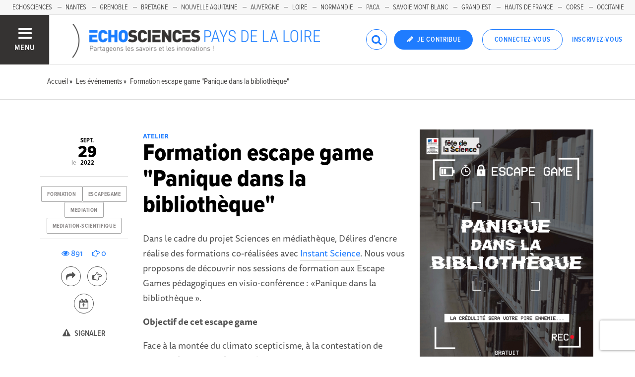

--- FILE ---
content_type: text/html; charset=utf-8
request_url: https://www.echosciences-paysdelaloire.fr/evenements/formation-escape-game-panique-dans-la-bibliotheque
body_size: 50416
content:
<!DOCTYPE html>
<html>
  <head>
    <title>Formation escape game &quot;Panique dans la bibliothèque&quot; | ECHOSCIENCES - Pays de la Loire</title>

    
    <meta name="viewport" content="width=device-width, initial-scale=1">

    <script charset="utf-8">
      window.settings = {
        websocket_url: 'ws://www.echosciences-paysdelaloire.fr:28080',
        main_color: "#1f7cff",
        facebook_app_id: "203242130081595",
        rails_env: 'production',
        lightGalleryLicenseKey: "E84516FB-24544ED8-A98E2E9F-D8483FAA"
      };
      window.urls = {
        ads_path: '/annonces',
        documents_path: '/ressources',
        api_marks_path: '/api/marks',
        count_api_notifications_path: '/api/notifications/count',
        places_path: '/lieux',
        admin_places_path: '/admin/places',
        projects_path: '/projets',
        api_permissions_path: '/api/permissions',
        body_images_path: '/body_images'
      };
      window.i18n = {
        date: {
          month_names: ["janvier", "février", "mars", "avril", "mai", "juin", "juillet", "août", "septembre", "octobre", "novembre", "décembre"],
          day_names: ["dimanche", "lundi", "mardi", "mercredi", "jeudi", "vendredi", "samedi"],
          abbr_day_names: ["dim", "lun", "mar", "mer", "jeu", "ven", "sam"]
        }
      };
    </script>

    <script type="text/javascript" src="https://maps.googleapis.com/maps/api/js?libraries=places&v=3.45&key=AIzaSyBDxi0B2-9-WzGiINHwehc_yzxUhM246Wo"></script>
    <link rel="stylesheet" media="all" href="/assets/application-5cf69704f9282c6c6805176bb2b10d09e2d8239bc2e0aa2f1c75bb4fe5688fc4.css" data-turbolinks-track="true" />
    <script src="/assets/application-8bec93b9065640aaee5fd72f1dde412d6e2a6cbb65282a9208ad5f4a7bada9aa.js" data-turbolinks-track="true"></script>

    <link href="/tenants/18/stylesheet.css" rel="stylesheet" type="text/css" />

    <link rel="shortcut icon" type="image/x-icon" href="/uploads/settings/images/favicon/1063339080/favicon.png" />

    <meta name="csrf-param" content="authenticity_token" />
<meta name="csrf-token" content="7KkAXcBnRw6frff7KTXmkZZ2UpLyHrUWgp7QBMlzmsLUMY+JxA1YqRTd+z2Nwa/cNQNriGzfz4p1HFsXyOur4g==" />

    

      <meta property="fb:app_id" content="203242130081595" />
<meta property="og:title" content="Formation escape game &quot;Panique dans la bibliothèque&quot;" />
  <meta property="og:image" content="https://www.echosciences-paysdelaloire.fr/uploads/event/image/attachment/1005485253/lg_FormationsPDBGG.png" />
<meta property="og:type" content="article" />
<meta property="og:description" content="Dans le cadre du projet Sciences en médiathèque, Délires d’encre réalise des formations co-réalisées avec Instant Science. Nous vous proposons de..." />
<meta property="description" content="Dans le cadre du projet Sciences en médiathèque, Délires d’encre réalise des formations co-réalisées avec Instant Science. Nous vous proposons de..." />




    

    <!-- loading typekit -->
    <link rel="stylesheet" href="https://use.typekit.net/pfm3vmo.css">

    <script type="text/javascript">
  var _paq = window._paq = window._paq || [];
  /* tracker methods like "setCustomDimension" should be called before "trackPageView" */
  _paq.push(['disableCookies']);
  _paq.push(['trackPageView']);
  _paq.push(['enableLinkTracking']);
  (function() {
    var u="//matomo.echosciences.com/";
    _paq.push(['setTrackerUrl', u+'matomo.php']);
    _paq.push(['setSiteId', '17']);
    var d=document, g=d.createElement('script'), s=d.getElementsByTagName('script')[0];
    g.async=true; g.src=u+'matomo.js'; s.parentNode.insertBefore(g,s);
  })();

  (function() {
    var previousPageUrl = null;
    addEventListener('page:load', function(event) {
      if (previousPageUrl) {
        _paq.push(['setReferrerUrl', previousPageUrl]);
        _paq.push(['setCustomUrl', window.location.href]);
        _paq.push(['setDocumentTitle', document.title]);
        if (event.data && event.data.timing) {
          _paq.push(['setGenerationTimeMs', event.data.timing.visitEnd - event.data.timing.visitStart]);
        }
        _paq.push(['trackPageView']);
      }
      previousPageUrl = window.location.href;
    });
  })();
</script>
  </head>
  <body data-controller="events" data-action="show">
    <div class="wrap-content ">

          <ul id="echo_header_link" class="headerLink">
      <li class="headerLink__item"><a target="_blank" href="https://www.echosciences.com">EchoSciences</a></li>
      <li class="headerLink__item"><a target="_blank" href="https://www.echosciences-nantesmetropole.fr">Nantes</a></li>
      <li class="headerLink__item"><a target="_blank" href="https://www.echosciences-grenoble.fr">Grenoble</a></li>
      <li class="headerLink__item"><a target="_blank" href="https://www.echosciences-bretagne.bzh">Bretagne</a></li>
      <li class="headerLink__item"><a target="_blank" href="https://echosciences.nouvelle-aquitaine.science">Nouvelle Aquitaine</a></li>
      <li class="headerLink__item"><a target="_blank" href="https://www.echosciences-auvergne.fr">Auvergne</a></li>
      <li class="headerLink__item"><a target="_blank" href="https://www.echosciences-loire.fr">Loire</a></li>
      <li class="headerLink__item"><a target="_blank" href="https://www.echosciences-normandie.fr">Normandie</a></li>
      <li class="headerLink__item"><a target="_blank" href="https://www.echosciences-paca.fr">Paca</a></li>
      <li class="headerLink__item"><a target="_blank" href="https://www.echosciences-savoie-mont-blanc.fr">Savoie Mont Blanc</a></li>
      <li class="headerLink__item"><a target="_blank" href="https://www.echosciences-grandest.fr">Grand Est</a></li>
      <li class="headerLink__item"><a target="_blank" href="https://www.echosciences-hauts-de-france.fr">Hauts de France</a></li>
      <li class="headerLink__item"><a target="_blank" href="https://www.echosciences-corse.corsica">Corse</a></li>
      <li class="headerLink__item"><a target="_blank" href="https://www.echosciences-sud.fr">Occitanie</a></li>
  </ul>


      

        
  
<nav class="slide-menu" id="slide-menu">
  <div class="slide-menu__logo">
    <a href="/"><img alt="Echosciences" src="/uploads/settings/images/main_logo/1063339079/md_main_logo.png" /></a>
  </div>
  <div class="slide-menu__menu menu">
    <ul class="menu__list">
      <li class="menu__item"><a class="menu__link" href="/articles">Articles</a></li>
      <li class="menu__item"><a class="menu__link" href="/evenements">Agenda</a></li>
      <li class="menu__item"><a class="menu__link" href="/annonces">Annonces</a></li>
      <li class="menu__item"><a class="menu__link" href="/dossiers">Dossiers</a></li>
      
      <li class="menu__item"><a class="menu__link" href="/ressources">Ressources</a></li>
      <li class="menu__item"><a class="menu__link" href="/communautes">Communautés</a></li>
      <li class="menu__item"><a class="menu__link" href="/lieux">Annuaire des acteurs</a></li>
      <li class="menu__item"><a class="menu__link" href="/carte-des-echosciences">Carte des Echosciences</a></li>
    </ul>
  </div>
  <span data-behaviour="hide_if_user_signed_in">
    <div class="slide-menu__notes">
      <h4>Inscrivez-vous</h4>
      <p>
        Rejoignez les passionnés de sciences et technologies de votre territoire. Cela ne vous prendra que quelques instants.
      </p>
      <div class="text-center">
        <a class="button button--primary button--rounded m-t-md" href="/users/sign_up">Inscription</a>
      </div>
    </div>
  </span>
</nav>

<header class="header " id="echo_main_navbar">
  <div class="header__menu">
    <button class="button button--neutral upper" id="slideMenuToggle">
      <div class="button__icon--burger">
        <span class="bar bar--top"></span>
        <span class="bar bar--mid"></span>
        <span class="bar bar--bot"></span>
      </div>
      <span class="button__label">Menu</span>
    </button>
  </div>

  <div class="header__logo">
    <a href="/"><img alt="Echosciences" class="img-responsive inline-block" src="/uploads/settings/images/main_logo/1063339079/md_main_logo.png" /></a>
  </div>

  <div class="header__mobilenav hidden-tablet-up popover">
    <button class="mobilenav__profile button button--neutral popover__toggle">
      <i class="fa fa-ellipsis-h button__icon"></i>
    </button>
    <div class="popover__box wrapper">
      <ul class="menu__list">
        <li class="menu__item hidden-tablet-up">
          <a class="menu__link" href="/recherche">
            <i class="fa fa-search button__icon m-r-sm fa-lg"></i>
            <span class="button__label">Rechercher</span>
</a>        </li>
        <li class="menu__item hidden-smdesktop-up">
          <a class="menu__link" href="/nouvelle-contribution">
            <i class="fa fa-pencil button__icon m-r-sm fa-lg"></i>
            <span class="button__label">Contribuer</span>
</a>        </li>
        <div class="divider divider--center"></div>
        <li class="menu__item hidden-smdesktop-up">
          <a class="menu__link" href="/users/sign_up">
            <i class="fa fa-list button__icon m-r-sm fa-lg"></i>
            <span class="button__label">S'inscrire</span>
</a>        </li>
        <li class="menu__item">
          <a class="menu__link" href="/users/sign_in">
            <i class="fa fa-user button__icon m-r-sm fa-lg"></i>
            <span class="button__label">Se connecter</span>
</a>        </li>
      </ul>
    </div>
  </div>

  <div class="header__rightnav menu menu--horizontal">
    <ul class="menu__list">
      <form data-turbolinks-form="" class="hidden-phone-down form menu__item m-r-sm" action="/recherche" accept-charset="UTF-8" method="get"><input name="utf8" type="hidden" value="&#x2713;" />
        <input type="text" name="q" id="q" placeholder="Recherche" class="pure__input--rounded" />
        <button type="submit" class="search-icon"><i class="fa fa-search "></i></button>
</form>
      <span data-behaviour="show_if_user_signed_in" class="hidden">
        <li class="menu__item">
          <a class="hidden-tablet-down button button--rounded upper font-sbold button--primary" title="Je contribue" href="/nouvelle-contribution">
            <i class="fa fa-pencil button__icon m-r-none"></i>
            <span class="button__label ">Je contribue</span>
</a>        </li>
        <li class="menu__item popover">
          <button class="button button--neutral button--avatar popover__toggle hidden-phone-down">
            <span id="notifications_count" data-turbolinks-temporary class="notifications-counter hidden"></span>
            <img class="avatar avatar--md avatar--shadow avatar--border-primary" alt="Avatar" id="navbar_avatar_img" src="" />
          </button>

          <button class="mobilenav-profile-placeholder button button--neutral popover__toggle hidden-tablet-up"><i class="fa button__icon"></i></button>

          <div class="popover__box wrapper">
            <ul class="menu__list">
              <li class="menu__item hidden-tablet-up">
                <a class="menu__link" href="/recherche">
                  <i class="fa fa-search button__icon m-r-sm fa-lg"></i>
                  <span class="button__label">Rechercher</span>
</a>              </li>
              <li class="menu__item hidden-smdesktop-up">
                <a class="menu__link" href="/nouvelle-contribution">
                  <i class="fa fa-pencil button__icon m-r-sm fa-lg"></i>
                  <span class="button__label">Je contribue</span>
</a>              </li>
              <li class="menu__item">
                <a class="menu__link" href="/mon-espace">
                  <i class="fa fa-list button__icon m-r-sm fa-lg"></i>
                  <span class="button__label">Mon Echosciences</span>
</a>              </li>
              <li class="menu__item">
                <a class="menu__link" href="/mes-publications">
                  <i class="fa fa-book button__icon m-r-sm fa-lg"></i>
                  <span class="button__label">Mes publications</span>
</a>              </li>
              <li class="menu__item">
                <a class="menu__link" href="/mon-reseau">
                  <i class="fa fa-share-alt button__icon m-r-sm fa-lg"></i>
                  <span class="button__label">Mon réseau</span>
</a>              </li>
              <li class="menu__item">
                <a class="menu__link" href="/mes-favoris">
                  <i class="fa fa-thumbs-o-up button__icon m-r-sm fa-lg"></i>
                  <span class="button__label">Mes favoris</span>
</a>              </li>
              <li class="menu__item">
                <a class="menu__link" href="/mon-profil">
                  <i class="fa fa-user button__icon m-r-sm fa-lg"></i>
                  <span class="button__label">Mon profil</span>
</a>              </li>
              <li class="menu__item">
                <a class="menu__link" href="/notifications">
                  <i class="fa fa-bell button__icon m-r-sm fa-lg"></i>
                  <span class="button__label">Mes notifications</span>
</a>              </li>
              <div class="divider divider--center"></div>
              <li class="menu__item">
                <a class="menu__link" href="/mon-compte">
                  <i class="fa fa-pencil button__icon m-r-sm fa-lg"></i>
                  <span class="button__label">Mon compte</span>
</a>              </li>
              <li class="menu__item">
                <a class="menu__link hidden" data-behaviour="show-if-permitted" data-show-if-permitted="{&quot;type&quot;:&quot;Tenant&quot;,&quot;_action&quot;:&quot;admin&quot;,&quot;id&quot;:18}" href="/admin/parametres">
                  <i class="fa fa-dashboard button__icon m-r-sm fa-lg"></i>
                  <span class="button__label">Administration</span>
</a>              </li>
              <li class="menu__item">
                <a class="menu__link hidden" data-behaviour="show-if-permitted" data-show-if-permitted="{&quot;type&quot;:&quot;Tenant&quot;,&quot;_action&quot;:&quot;index&quot;}" href="/super_admin/tenants">
                  <i class="fa fa-cloud button__icon m-r-sm fa-lg"></i>
                  <span class="button__label">Super-admin</span>
</a>              </li>
              <li class="menu__item">
                <a class="menu__link hidden" data-behaviour="show-if-permitted" data-show-if-permitted="{&quot;type&quot;:&quot;Tenant&quot;,&quot;_action&quot;:&quot;stats&quot;}" href="/stats/publications">
                  <i class="fa fa-bar-chart button__icon m-r-sm fa-lg"></i>
                  <span class="button__label">Statistiques</span>
</a>              </li>
              <li class="menu__item">
                <a class="menu__link hidden" data-behaviour="show-if-permitted" data-show-if-permitted="{&quot;type&quot;:&quot;Tenant&quot;,&quot;_action&quot;:&quot;open_data_coordinator&quot;,&quot;id&quot;:18}" href="/open_data/imports">
                  <i class="fa fa-cubes button__icon m-r-sm fa-lg"></i>
                  <span class="button__label">Open Data</span>
</a>              </li>
              <li class="menu__item">
                <a class="menu__link hidden" data-behaviour="show-if-permitted" data-show-if-permitted="{&quot;type&quot;:&quot;Role&quot;,&quot;_action&quot;:&quot;multi_publisher&quot;}" href="/multi_publisher/publications">
                  <i class="fa fa-edit button__icon m-r-sm fa-lg"></i>
                  <span class="button__label">Multi-publications</span>
</a>              </li>
              <li class="menu__item">
                <a class="menu__link hidden" data-behaviour="show-if-permitted" data-show-if-permitted="{&quot;type&quot;:&quot;Role&quot;,&quot;_action&quot;:&quot;global_tenant_editor&quot;}" href="/global_tenant_editor/publications">
                  <i class="fa fa-flag button__icon m-r-sm fa-lg"></i>
                  <span class="button__label">Echosciences France</span>
</a>              </li>
              <li class="menu__item">
                <a class="menu__link" rel="nofollow" data-method="delete" href="/users/sign_out">
                  <i class="fa fa-sign-out button__icon m-r-sm fa-lg"></i>
                  <span class="button__label">Se déconnecter</span>
</a>              </li>
            </ul>
          </div>
        </li>
      </span>

      <span data-behaviour="hide_if_user_signed_in" class="hidden-phone-down">
        <li class="menu__item hidden-tablet-down">
          <a class="button button--rounded upper font-sbold button--primary" title="Je contribue" href="/nouvelle-contribution">
            <i class="fa fa-pencil button__icon m-r-none"></i>
            <span class="button__label ">Je contribue</span>
</a>        </li>
        <li class="menu__item popover hidden-desktop-up">
          <button class="button button--circle button--primary popover__toggle">
            <i class="fa fa-ellipsis-h hidden-smdesktop-up"></i>
            <i class="fa fa-user hidden-tablet-down"></i>
          </button>
          <div class="popover__box wrapper">
            <ul class="menu__list">
              <li class="menu__item hidden-smdesktop-up">
                <a class="menu__link" href="/nouvelle-contribution">
                  <i class="fa fa-pencil button__icon m-r-sm fa-lg"></i>
                  <span class="button__label">Contribuer</span>
</a>              </li>
              <div class="divider divider--center hidden-smdesktop-up"></div>
              <li class="menu__item">
                <a class="menu__link" href="/users/sign_up">
                  <i class="fa fa-list button__icon m-r-sm fa-lg"></i>
                  <span class="button__label">S'inscrire</span>
</a>              </li>
              <li class="menu__item">
                <a class="menu__link" href="/users/sign_in">
                  <i class="fa fa-user button__icon m-r-sm fa-lg"></i>
                  <span class="button__label">Se connecter</span>
</a>              </li>
            </ul>
          </div>
        </li>
        <li class="menu__item hidden-smdesktop-down"><a class="button primary-color button--outline button--outline-primary button--rounded upper" href="/users/sign_in">Connectez-vous</a></li>
        <li class="menu__item hidden-smdesktop-down"><a class="button button--neutral primary-color" href="/users/sign_up">Inscrivez-vous</a></li>
      </span>
    </ul>
  </div>
</header>



      <div class="main-content">

        


  


    <div class="subbar">
  <div class="container-fluid">
    
      <ul class="breadcrumbs" vocab="http://schema.org/" typeof="BreadcrumbList">
    <li property="itemListElement" typeof="ListItem">
      <a property="item" typeof="WebPage" href="/">
        <span property="name">Accueil</span>
</a>      <meta property="position" content="1">
    </li>
    <li property="itemListElement" typeof="ListItem">
      <a property="item" typeof="WebPage" href="/evenements">
        <span property="name">Les événements</span>
</a>      <meta property="position" content="2">
    </li>
    <li property="itemListElement" typeof="ListItem">
      <a property="item" typeof="WebPage" href="/evenements/formation-escape-game-panique-dans-la-bibliotheque">
        <span property="name">Formation escape game &quot;Panique dans la bibliothèque&quot;</span>
</a>      <meta property="position" content="3">
    </li>
</ul>


  </div>
</div>



<div id="event:1018414243" class="event-show grid_1-3-2 container-fluid">
  <!--
  -->

  <main>
    <small class="upper primary-color font-sbold">Atelier</small>
    <h1 class="m-t-none">Formation escape game &quot;Panique dans la bibliothèque&quot;</h1>
    <div class="publication__body">
      <p>Dans le cadre du projet Sciences en médiathèque, Délires d’encre réalise des formations co-réalisées avec <a href="https://www.science-animation.org/fr" target="_blank">Instant Science</a>. Nous vous proposons de découvrir nos sessions de formation aux Escape Games pédagogiques en visio-conférence : «Panique dans la bibliothèque ».</p>
<p><b>Objectif de cet escape game </b></p>
<p>Face à la montée du climato scepticisme, à la contestation de certains faits scientifiques, à la persistance de certains préjugés, au développement des fausses nouvelles, cet escape game en grand groupe a une double ambition : contribuer au débat public et développer l’esprit critique, notamment chez les jeunes, afin qu’ils puissent faire face à la désinformation et aux fausses nouvelles, comprendre que tous les contenus ne se valent pas, et faire la part des choses entre réactions affectives et raisonnement construit. L’objectif de cet escape game est donc de déconstruire certaines fausses idées scientifiques et de montrer l’importance de l’esprit critique pour ne pas se laisser duper par des personnes malveillantes et de fausses informations.</p>
<p><b>Déroulé de la formation et modalités</b></p>
<p>Ces formations s’adressent <b>aux professionnels des médiathèques, centres de documentation et autres acteurs de la culture littéraire </b>afin de leur permettre de mieux s’approprier le contenu de ces Escape Games clés en main, de faciliter leur installation et de maîtriser la position de maître du jeu.</p>
<p>Chaque journée de formation se déroulera de la manière suivante :</p>
<ul>
 <li>10h-12h : Présentation de      l’Escape Game et de la position de maître du jeu</li>
 <li>14h-16h : Temps de      questions-réponses</li>
</ul>
<p>Pour participer à ces formations, inscrivez-vous via <a href="https://docs.google.com/forms/d/e/1FAIpQLSe26B_ZviwgcTb91BG_q8Fm1EctasFMSrwqOQJFmnSiRkh-TA/viewform" target="_blank">ce formulaire</a>. Un lien de connexion vous sera communiqué.</p>
<p>Plus d’informations sur nos Escape Games : <a href="https://deliresdencre.org/offre/recherche-a-risque/" target="_blank">Recherche à risque</a> et <a href="https://deliresdencre.org/offre/panique-dans-la-bibliotheque-grand-groupe/" target="_blank">Panique dans la bibliothèque en grand groupe</a>.</p>
    </div>
  </main>

  <aside>
    <img class="img-responsive" src="/uploads/event/image/attachment/1005485253/xl_FormationsPDBGG.png" />

      <div class="event__organizer m-t-lg">
        <h5 class="primary-color m-b-xs">Organisateur :</h5>
        <address class="font-size-small">
          <b>Association Délires d&#39;encre</b><br/>
          0561005997<br/>
          <a href="mailto:sem@deliresdencre.org">sem@deliresdencre.org</a><br/>
          <a href="http://www.deliresdencre.org">http://www.deliresdencre.org</a><br/>
        </address>
      </div>


      <div class="event__pricing m-t-lg">
        <h5 class="primary-color m-b-xs">Tarifs :</h5>
        <p class="m-t-none font-size-small"><p>Gratuit</p></p>
      </div>

      <div class="m-t-lg">
        <h5 class="primary-color m-b-xs">Public :</h5>
        <p class="m-t-none font-size-small"><p>Les professionnels du livre</p></p>
      </div>

      <div class="m-t-lg">
        <h5 class="primary-color m-b-xs">Modalités :</h5>
        <p class="m-t-none font-size-small"><p>Formation en ligne</p></p>
      </div>

    <div id="author:1018332929" class="m-t-md">
      <span data-locator="author_follow_buttons" class="pull-right">
        

<form class="new_follow" id="new_follow" action="/follows?change=author%3A1018332929&amp;redirect_to=%2Fevenements%2Fformation-escape-game-panique-dans-la-bibliotheque" accept-charset="UTF-8" data-remote="true" method="post"><input name="utf8" type="hidden" value="&#x2713;" /><input type="hidden" name="authenticity_token" value="bVrTVrE1vxZVJ5K1JpIyudNoNmsrfbHSeJdqjuv7BHBVwlyCtV+gsd5XnnOCZnv0cB0PcbW8y06PFeGd6mM1UA==" />
  <input value="1018332929" type="hidden" name="follow[followable_id]" id="follow_followable_id" />
  <input value="User" type="hidden" name="follow[followable_type]" id="follow_followable_type" />
  <input type="submit" name="commit" value="Suivre" class="hidden button button--primary button--rounded" data-behaviour="start_follow" data-disable-with="Suivre" />
</form>
        
<form class="button_to" method="post" action="/follows/stop_follow?change=author%3A1018332929&amp;followable_id=1018332929&amp;followable_type=User&amp;redirect_to=%2Fevenements%2Fformation-escape-game-panique-dans-la-bibliotheque" data-remote="true"><input type="hidden" name="_method" value="delete" /><input class="hidden button primary-color button--outline button--outline-primary button--rounded" data-behaviour="stop_follow" type="submit" value="Ne plus suivre" /><input type="hidden" name="authenticity_token" value="BB+UymFhP9sYZQwk2C9Zs3dcgnqrrhxDe/m56TwOnIg8hxseZQsgfJMVAOJ82xD+1Cm7YDVvZt+MezL6PZatqA==" /></form>

      </span>
      
<div class="profile">
  <a class="profile__picture" href="/membres/delires-d-encre">
    <img class="avatar avatar--sm avatar--border-white avatar--shadow" src="/uploads/user/1018332929/avatar/sm_avatar.png" />
</a>    <div class="profile__aside">
      <div class="profile__name upper"><a class="third-color" href="/membres/delires-d-encre">Délires d&#39;encre</a></div>
    </div>
</div>


    </div>

  </aside>

  <div class="infos p-t-md">

    <div class="dates block text-center">
        <span class="date__prefix">le</span>

      <div class="date">
        <span class="date__month">sept.</span>
        <span class="date__day-number">29</span>
        <span class="date__year">2022</span>
      </div>

    </div>


      <div class="publication__tags text-center">
        
<ul class="tag__list">
    <li class="tag__item"><a class="button button--tag" title="formation" href="https://www.echosciences-paysdelaloire.fr/tags/formation">formation</a></li>
    <li class="tag__item"><a class="button button--tag" title="escapegame" href="https://www.echosciences-paysdelaloire.fr/tags/escapegame">escapegame</a></li>
    <li class="tag__item"><a class="button button--tag" title="mediation" href="https://www.echosciences-paysdelaloire.fr/tags/mediation">mediation</a></li>
    <li class="tag__item"><a class="button button--tag" title="mediation-scientifique" href="https://www.echosciences-paysdelaloire.fr/tags/mediation-scientifique">mediation-scientifique</a></li>
</ul>

      </div>

    <div class="text-center m-t-md">

      <div class="social-counters m-b-md">
        <span class="primary-color m-r-md"><i class="fa fa-eye "></i>&nbsp;891</span>
        <span class="primary-color"><i class="fa fa-hand-o-right "></i>&nbsp;0</span>
      </div>

      <div class="m-t-md m-b-md">
        <div class="popover popover--bottom m-b">
          <button class="button popover__toggle button--outline button--circle tooltip-custom tooltip--top tooltip--center" data-tooltip="Je partage">
            <i class="button__icon fa fa-share fa-lg"></i>
          </button>
          <div class="popover__box wrapper text-left">
            <div class="m-b-sm"><a data-behaviour="twitter-tweet-link" href="https://twitter.com/intent/tweet?url=https://www.echosciences-paysdelaloire.fr/evenements/formation-escape-game-panique-dans-la-bibliotheque&text=Formation escape game &quot;Panique dans la bibliothèque&quot;" class="third-color"><i class="fa fa-twitter m-r-sm"></i>Partager sur twitter</a>
</div>
            <div><a data-behaviour="facebook-share-link" href="https://www.facebook.com/share.php?u=https://www.echosciences-paysdelaloire.fr/evenements/formation-escape-game-panique-dans-la-bibliotheque" class="third-color"><i class="fa fa-facebook m-l-xs m-r-sm"></i>Partager sur facebook</a>



</div>
          </div>
        </div>

        <div data-locator="event_like_buttons" class="m-b-md m-l-sm inline-block">
          

<form class="new_like" id="new_like" action="/likes?change=event%3A1018414243&amp;redirect_to=%2Fevenements%2Fformation-escape-game-panique-dans-la-bibliotheque" accept-charset="UTF-8" data-remote="true" method="post"><input name="utf8" type="hidden" value="&#x2713;" /><input type="hidden" name="authenticity_token" value="Sv7h0l+dntdmDElEMx6yWvTIoBHUHC4QDh2TSA9Hd+hyZm4GW/eBcO18RYKX6vsXV72ZC0rdVIz5nxhbDt9GyA==" />
  <input value="1018414243" type="hidden" name="like[likeable_id]" id="like_likeable_id" />
  <input value="Event" type="hidden" name="like[likeable_type]" id="like_likeable_type" />
  <button name="button" type="submit" class="button button--outline button--circle hidden tooltip--top tooltip--center" title="Recommander" data-behaviour="like" data-tooltip="J&#39;y vais !">
    <i class="button__icon fa fa-hand-o-right fa-lg"></i>
</button></form>
          

<form class="button_to" method="post" action="/likes/unlike?change=event%3A1018414243&amp;likeable_id=1018414243&amp;likeable_type=Event&amp;redirect_to=%2Fevenements%2Fformation-escape-game-panique-dans-la-bibliotheque" data-remote="true"><input type="hidden" name="_method" value="delete" /><button class="button button--outline button--circle primary-color hidden tooltip--top tooltip--center" title="Ne plus recommander" data-behaviour="unlike" data-tooltip="Je n&#39;y vais plus !" rel="nofollow" type="submit">
  <i class="button__icon fa fa-hand-paper-o fa-lg"></i>
</button><input type="hidden" name="authenticity_token" value="SesruNPqnBGMv/4NRtOiRm2pomC0G1iXYDvLl4XVJJFxc6Rs14CDtgfP8sviJ+sLztybeiraIguXuUCEhE0VsQ==" /></form>
        </div>

        <div>
          
<a style="display: none;" class="button button--neutral tooltip--top tooltip--center" title="Repérer" data-behaviour="show_if_current_user" data-tooltip="Repérer la publication" data-remote="true" href="/marks?id=1018414243&amp;type=Event">
  <span class="button button--outline button--circle m-l-sm">
    <i class="button__icon fa fa-binoculars fa-lg"></i>
  </span>
</a>

          <div class="popover popover--bottom m-b">
            <button class="button button--neutral popover__toggle tooltip-custom tooltip--top tooltip--center" data-tooltip="J'importe l'événement">
            <span class="button button--outline button--circle m-l-sm m-r-sm" title="Importer">
              <i class="button__icon fa fa-calendar-plus-o fa-lg"></i>
            </span>
            </button>
            <div class="popover__box wrapper">
              <div class="m-b-sm"><a class="text-third" href="/evenements/formation-escape-game-panique-dans-la-bibliotheque/ical.ics">Importer dans ICal</a></div>
              <div><a target="_blank" class="text-third" href="http://www.google.com/calendar/event?action=TEMPLATE&amp;location=9%20rue%20de%20l%E2%80%99Autan&amp;text=Formation%20escape%20game%20%22Panique%20dans%20la%20biblioth%C3%A8que%22&amp;dates=20220929/20220930&amp;details=Dans%20le%20cadre%20du%20projet%20Sciences%20en%20m%C3%A9diath%C3%A8que%2C%20D%C3%A9lires%20d%E2%80%99encre%20r%C3%A9alise%20des%20formations%20co-r%C3%A9alis%C3%A9es%20avec%20Instant%20Science.%20Nous%20vous%20proposons%20de...">Importer dans Google Calendar</a></div>
            </div>
          </div>
        </div>
      </div>

      <div class="m-b-sm"><a class="button button--neutral hidden" data-behaviour="show-if-permitted" data-show-if-permitted="{&quot;type&quot;:&quot;Event&quot;,&quot;id&quot;:1018414243,&quot;_action&quot;:&quot;edit&quot;}" href="/evenements/formation-escape-game-panique-dans-la-bibliotheque/edition"><i class="fa fa-edit m-r-xs"></i> Éditer</a>

<a class="button button--neutral hidden m-l-md" data-behaviour="show-if-permitted" data-show-if-permitted="{&quot;type&quot;:&quot;Event&quot;,&quot;id&quot;:1018414243,&quot;_action&quot;:&quot;destroy&quot;}" data-confirm="Êtes-vous sûr de vouloir supprimer cette publication ?" rel="nofollow" data-method="delete" href="/evenements/formation-escape-game-panique-dans-la-bibliotheque?redirect_to=%2F"><i class="fa fa-trash-o m-r-xs"></i> Supprimer</a></div>
      <div class=""><div class="text-center inline-block">
  <small><button class="button button--neutral" onclick="setRedirectCookieAndOpenLoginRequiredModal()" data-toggle="modal" data-target=""><i class="fa fa-warning m-r-xs"></i> Signaler</button></small>
</div>
</div>
    </div>

  </div>
</div>

<div class="divider divider--full divider--light divider--gray m-b-0 m-t-xl"></div>

<div id="map" style="width: 100%; height: 550px" class="map-adaptative-height">
</div>
<script>
//<![CDATA[

  window.eventPosition = { lat: 43.6582324, lng: 1.3679496 }

//]]>
</script>

<section class="publication__connexion">
  <div class="container-fluid">
    <div class="row m-b-o">
      <div class="col-tablet-8 col-tablet-offset-2 p-t-lg p-b-xl">
        <h4 class="h6 upper">Les contenus partageant les mêmes tags</h4>
        <div class="divider divider--full divider--light divider--gray"></div>
        <div class="posts">
          


    <div class="post post--medium " id="ad:546287171">
        <div class="post__head">
          <div class="post__tags">
            
<ul class="tag__list">
    <li class="tag__item"><a class="button button--tag" title="echanges" href="https://echosciences.nouvelle-aquitaine.science/tags/echanges">echanges</a></li>
    <li class="tag__item"><a class="button button--tag" title="partage" href="https://echosciences.nouvelle-aquitaine.science/tags/partage">partage</a></li>
</ul>

          </div>
          <div class="post__author">
            <div class="profile">
              <div class="profile__image">
                <a class="profile__picture" href="https://echosciences.nouvelle-aquitaine.science/membres/ethan-ryckebusch">
                  <img class="avatar avatar--sm avatar--border-white avatar--shadow" src="/uploads/user/1018360299/avatar/sm_avatar.png" />
</a>              </div>
              <div class="profile__aside">
                <a class="primary-color" href="https://echosciences.nouvelle-aquitaine.science/membres/ethan-ryckebusch">Ethan Ryckebusch</a>
                <span class="marked-label m-l-sm tooltip-custom tooltip--top tooltip--center" data-behaviour="show_if_marked_by_blog" style="display: none;" data-tooltip="Repéré par la communauté">
  <i class="fa fa-binoculars m-r-xs"></i><span>Repéré</span>
</span>

                <div class="profile__sub light-grey-color"><span class="font-sbold">annonce</span> publiée le
                  <span class="profile__date">11/12/2026</span>

                </div>
              </div>
            </div>
          </div>
        </div>


          <div class="post__img">
            <a href="https://echosciences.nouvelle-aquitaine.science/annonces/club-med-iation-2026-23-et-24-juin-2026">
              <img src="/uploads/a_d/image/attachment/1005551818/lg_content.png" />
</a>          </div>

        <div class="post__body">
            <div class="post__view-counter pull-right">
              <span class="primary-color m-r-md"><i class="fa fa-eye "></i>&nbsp;388</span>
              
            </div>
          <a href="https://echosciences.nouvelle-aquitaine.science/annonces/club-med-iation-2026-23-et-24-juin-2026">
            <h2 class="post__title h3">Club Méd&#39;iation 2026 - 23 et 24 juin 2026</h2>
            <p class="post__text">Certaines des propositions peuvent être amenées à évoluer. Le cas échéant nous vous proposerons de choisir d&#39;autres activités.   Le Club MED’iation...</p>
</a>        </div>
    </div>
    <div class="post post--medium " id="ad:546287205">
        <div class="post__head">
          <div class="post__tags">
            
<ul class="tag__list">
    <li class="tag__item"><a class="button button--tag" title="spt06" href="https://www.echosciences-paca.fr/tags/spt06">spt06</a></li>
    <li class="tag__item"><a class="button button--tag" title="mediation-scientifique" href="https://www.echosciences-paca.fr/tags/mediation-scientifique">mediation-scientifique</a></li>
</ul>

          </div>
          <div class="post__author">
            <div class="profile">
              <div class="profile__image">
                <a class="profile__picture" href="https://www.echosciences-paca.fr/membres/patrick-navard">
                  <img class="avatar avatar--sm avatar--border-white avatar--shadow" src="/uploads/user/1018338528/avatar/sm_avatar.png" />
</a>              </div>
              <div class="profile__aside">
                <a class="primary-color" href="https://www.echosciences-paca.fr/membres/patrick-navard">Science Pour Tous 06 - membre du réseau Culture Science Sud</a>
                <span class="marked-label m-l-sm tooltip-custom tooltip--top tooltip--center" data-behaviour="show_if_marked_by_blog" style="display: none;" data-tooltip="Repéré par la communauté">
  <i class="fa fa-binoculars m-r-xs"></i><span>Repéré</span>
</span>

                <div class="profile__sub light-grey-color"><span class="font-sbold">annonce</span> publiée le
                  <span class="profile__date">14/01/2026</span>

                </div>
              </div>
            </div>
          </div>
        </div>


          <div class="post__img">
            <a href="https://www.echosciences-paca.fr/annonces/sciences-pour-tous-06-16-24-janvier-2026">
              <img src="/uploads/a_d/image/attachment/1005552949/lg_2601_1.jpg" />
</a>          </div>

        <div class="post__body">
            <div class="post__view-counter pull-right">
              
              
            </div>
          <a href="https://www.echosciences-paca.fr/annonces/sciences-pour-tous-06-16-24-janvier-2026">
            <h2 class="post__title h3">Sciences pour tous 06 : programme du 16 -24 janvier 2026</h2>
            <p class="post__text">Science pour tous 06 : il y a forcement une conférence grand public près de chez vous ! En savoir plus : https://sciencepourtous-06.fr/</p>
</a>        </div>
    </div>
    <div class="post post--medium " id="article:694358974">
        <div class="post__head">
          <div class="post__tags">
            
<ul class="tag__list">
    <li class="tag__item"><a class="button button--tag" title="mediation-scientifique" href="https://echosciences.nouvelle-aquitaine.science/tags/mediation-scientifique">mediation-scientifique</a></li>
    <li class="tag__item"><a class="button button--tag" title="mathematiques" href="https://echosciences.nouvelle-aquitaine.science/tags/mathematiques">mathematiques</a></li>
</ul>

          </div>
          <div class="post__author">
            <div class="profile">
              <div class="profile__image">
                <a class="profile__picture" href="https://echosciences.nouvelle-aquitaine.science/membres/sciences-live">
                  <img class="avatar avatar--sm avatar--border-white avatar--shadow" src="/uploads/user/1018359113/avatar/sm_avatar.png" />
</a>                  <a class="profile__subpicture" href="https://echosciences.nouvelle-aquitaine.science/communautes/enseignement-et-mediation-des-sciences">
                    <i class="fa fa-share-alt"></i>
</a>              </div>
              <div class="profile__aside">
                <a class="primary-color" href="https://echosciences.nouvelle-aquitaine.science/membres/sciences-live">Sciences.live</a>
                <span class="marked-label m-l-sm tooltip-custom tooltip--top tooltip--center" data-behaviour="show_if_marked_by_blog" style="display: none;" data-tooltip="Repéré par la communauté">
  <i class="fa fa-binoculars m-r-xs"></i><span>Repéré</span>
</span>

                <div class="profile__sub light-grey-color"><span class="font-sbold">article</span> publié le
                  <span class="profile__date">14/01/2026</span>
                    <span class="profile__blog">dans
                      <a class="primary-color" href="https://echosciences.nouvelle-aquitaine.science/communautes/enseignement-et-mediation-des-sciences">Communauté enseignante - Médiation scientifique en milieu scolaire</a>
                    </span>

                </div>
              </div>
            </div>
          </div>
        </div>


          <div class="post__img">
            <a href="https://echosciences.nouvelle-aquitaine.science/communautes/enseignement-et-mediation-des-sciences/articles/sciences-live-passe-le-cap-des-10-000-participants">
              <img src="/uploads/article/image/attachment/1005552940/lg_SC_live_College_St_Andre_-_CS_-_2025-062_-___GAUTIER_DUFAU.jpg" />
</a>          </div>

        <div class="post__body">
            <div class="post__view-counter pull-right">
              
              
            </div>
          <a href="https://echosciences.nouvelle-aquitaine.science/communautes/enseignement-et-mediation-des-sciences/articles/sciences-live-passe-le-cap-des-10-000-participants">
            <h2 class="post__title h3">SCIENCES.LIVE PASSE LE CAP DES 10 000 PARTICIPANTS !</h2>
            <p class="post__text">Sciences.live débute 2026 avec un cap symbolique : 10 000 élèves ont déjà participé à un atelier scientifique en direct et à distance depuis leur...</p>
</a>        </div>
    </div>

        </div>
      </div>
    </div>
  </div>
</section>

<div id="report-abuse-modal" class="modal fade text-left" tabindex="-1" role="dialog" aria-labelledby="modal_report_abuse_title" aria-hidden="true" data-behaviour="focus_on_shown" data-focus-on-shown="#abuse_report_name">
  <div class="modal-dialog modal-md m-t-xl" role="document">
    <div class="modal-content">
      <div class="modal-header">
        <button type="button" class="close" data-dismiss="modal" aria-label="Close"><span aria-hidden="true">&times;</span></button>
        <h4 class="modal-title text-center" id="modal_report_abuse_title">Signalement du contenu</h4>
      </div>
      <div class="modal-body p-b-lg">
        <form id="form_new_abuse_report" class="form form--stacked" action="/abuse_reports" accept-charset="UTF-8" method="post"><input name="utf8" type="hidden" value="&#x2713;" /><input type="hidden" name="authenticity_token" value="EMwnHZJqofsOPglXYcKOKI0zo7e2DFrRuJEvAdLJVW0oVKjJlgC+XIVOBZHFNsdlLkaarSjNIE1PE6QS01FkTQ==" />
          <input type="hidden" name="abuse_report[subject_type]" id="abuse_report_subject_type" value="Event" />
          <input type="hidden" name="abuse_report[subject_id]" id="abuse_report_subject_id" value="1018414243" />
          <label for="Votre_message">Votre message</label>
          <textarea name="abuse_report[text]" id="abuse_report_text" placeholder="Explications..." required="required">
</textarea>

          <div class="text-center m-t-md">
            <button name="button" type="submit" class="button button--rounded button--primary" id="report-abuse-submit-btn">Signaler</button>
          </div>
</form>        </div>
    </div>
  </div>
</div>


          <script>
//<![CDATA[

            window.currentUser = {
              id: ""
            };
            window.currentTenant = {
              id: 18
            };

//]]>
</script>      </div>


      

          <footer class="footer">

    <div class="footer__socials">
      <div class="container-fluid">
        <div class="row">
          <div class="col-tablet-6">
              <form class="new_newsletter_subscriber" id="new_newsletter_subscriber" action="/abonnements-newsletter" accept-charset="UTF-8" method="post"><input name="utf8" type="hidden" value="&#x2713;" /><input type="hidden" name="authenticity_token" value="NJDCYlV1EUCT84X2gd3D/C7P9ghRuovUIx5SWkbdps72xfOZjsxROCZmx7v8gLHKotzy7oXNffwftT5jtsF0WQ==" />
                <input placeholder="Pour capter les derniers échos, inscrivez-vous à la newsletter" required="required" type="email" name="newsletter_subscriber[email]" id="newsletter_subscriber_email" />
                <div data-size="invisible" data-sitekey="6Ldkf1YdAAAAAFrScMN-JGpCnnC39q1G1g_6pmSz" data-callback="submitInvisibleRecaptchaNewsletterForm" class="g-recaptcha "></div>

                <button name="button" type="button" class="button button--primary" id="new-newsletter-subscriber-submit-btn">C&#39;est parti !</button>
</form>          </div>
          <div class="col-tablet-6 footer__socials-icons">
            <span class="follow-us-label hidden-tablet-down font-sbold text-black-light">Suivez-nous</span>
              <a class="button button--neutral" href="https://www.facebook.com/EchoSciences-Pays-de-la-Loire-102169705485001" target="_blank">
                <span class="button button--primary button--circle">
                  <i class="button__icon fa fa-facebook"></i>
                </span>
                <!-- <span class="button__label m-l-xs">Facebook</span> -->
              </a>


              <a class="button button--neutral m-l-md" href="https://www.youtube.com/channel/UCUoQC6M74qDQ9xx0dWiF8mw" target="_blank">
                <span class="button button--primary button--circle">
                  <i class="button__icon fa fa-youtube"></i>
                </span>
                <!-- <span class="button__label m-l-xs">Youtube</span> -->
              </a>


              <a class="button button--neutral m-l-md" href="https://www.instagram.com/echosciences_pdl/" target="_blank">
                <span class="button button--primary button--circle">
                  <i class="button__icon fa fa-instagram"></i>
                </span>
                <!-- <span class="button__label m-l-xs">Instagram</span> -->
              </a>
          </div>
        </div>

      </div>
    </div>

    <div class="footer__logos text-center">
      <div class="container-fluid">
        <div class="row">
          <div class="col-tablet-12">
            <h4 class="text-black-light">EchoSciences Pays de la Loire est financé par la Région des Pays de la Loire et Le Fonds Européen de Développement Régional. Propulsé par Terre des Sciences</h4>

              <a class="no-hover" href="http://www.terre-des-sciences.fr/">
                <img src="/uploads/logo/attachment/132371713/logotdsreduit.png" />
</a>              <a class="no-hover" href="https://www.paysdelaloire.fr/">
                <img src="/uploads/logo/attachment/132371722/Re%CC%81gionPDL-logo-RVB.png" />
</a>              <a class="no-hover" href="https://www.paysdelaloire.fr/mon-conseil-regional/les-missions-regionales/europe/comprendre-les-fonds-europeens/feder-economie-developpement-solidaire-et-durable-des-territoires">
                <img src="/uploads/logo/attachment/132371831/FR_V_Cofinance%CC%81_par_l_Union_europe%CC%81enne_POS.png" />
</a>          </div>
        </div>
      </div>
    </div>

    <div class="footer__legals">
      <div class="container-fluid">
        <div class="row">
          <div class="col-tablet-6">
            <p class="">
              EchoSciences Pays de la Loire est propulsé par <a herf="terre-des-sciences.fr" target="_blank">Terre des Sciences<a/>
            </p>
          </div>
          <div class="col-tablet-6">
            <p class="fl-right">
              <a href="/mentions-legales">Mentions légales</a>
              &nbsp;&nbsp;|&nbsp;&nbsp;&nbsp;<a href="/politique-de-confidentialite">Politique de confidentialité</a>
              &nbsp;&nbsp;|&nbsp;&nbsp;&nbsp;<a target="_blank" href="/uploads/settings/pdf/1063339076/CGU_Echosciences_2025.pdf">CGU</a>
              &nbsp;&nbsp;|&nbsp;&nbsp;&nbsp;<a target="_blank" href="/Ligne_editoriale_Echosciences_2025.pdf">Ligne éditoriale</a>
            </p>
          </div>
        </div>
      </div>
    </div>
  </footer>

    </div>


    <div id="modal-login-required" class="modal fade" tabindex="-1" role="dialog" aria-labelledby="modalloginrequired" aria-hidden="true">
      <div class="modal-dialog modal-md m-t-xl" role="document">
        <div class="modal-content">
          <div class="modal-header">
            <button type="button" class="close" data-dismiss="modal" aria-label="Close"><span aria-hidden="true">&times;</span></button>
            <h4 class="modal-title text-center" id="modalloginrequired">Vous devez être connecté</h4>
          </div>
          <div class="modal-body text-center p-b-lg">
            <p class="m-b-lg">Identifiez-vous pour profiter de toutes les fonctionnalités d'Echosciences</p>
            <a class="button primary-color button--outline button--outline-primary button--rounded" href="/users/sign_in">Connectez-vous</a>
            <p><strong>OU</strong></p>
            <a class="button button--info button--rounded m-b-lg" href="/users/sign_up">Inscrivez-vous</a>
          </div>
        </div>
      </div>
    </div>

    <div id="modal-container"></div>

      <script type="text/javascript" data-turbolinks-eval="always">
    var windowVars = [
      'axeptioSDK',
      '__axeptioSDK',
      '_axcb',
      'axeptioSettings',
      'axeptioBuildTimestamp',
      'axeptioHandleVendors',
      'openAxeptioCookies',
      'showAxeptioButton',
      'hideAxeptioButton',
      'sdkSingletonInstance'
    ];

    windowVars.forEach(function(varName) {
    delete window[varName];
    });

    window.axeptioSettings = {
      clientId: "60d02886c1e7697dcd1e28a0",
      cookiesVersion: "echosciences-pays-de-la-loire"
    };

    (function(d, s) {
      var t = d.getElementsByTagName(s)[0], e = d.createElement(s);
      e.async = true; e.src = "//static.axept.io/sdk.js";
      t.parentNode.insertBefore(e, t);
    })(document, "script");

    void 0 === window._axcb && (window._axcb = []);

    window._axcb.push(function(axeptio) {
      axeptio.on("cookies:complete", function(choices) {
        window.dispatchEvent(new Event('axeptio:cookies:complete'));
      });
    });

    // window._axcb.push(function(axeptio) {
    //   axeptio.on("consent:saved", function(choices) {
    //     console.log('consent:saved');
    //   });
    // });

    window._axcb.push(function(axeptio) {
      axeptio.on("close", function(choices) {
        window.location.reload();
      });
    });
  </script>

      <script async src="https://www.googletagmanager.com/gtag/js?id=G-RBEG14XTSG" data-turbolinks-eval="always"></script>
  <script>
    window.dataLayer = window.dataLayer || [];
    function gtag(){dataLayer.push(arguments);}
    gtag('js', new Date());

    if (window.axeptioSDK) {
      init_ga();          
    }
    else {
      window.addEventListener('axeptio:cookies:complete', function(){
        init_ga();
      }, { once: true });
    }    

    function init_ga() {
      if (window.axeptioSDK.userPreferencesManager.choices.google_analytics) {
        gtag('config', 'G-RBEG14XTSG');
      } 
    }
  </script>


    <script src="https://www.recaptcha.net/recaptcha/api.js?onload=onRecaptchaLoadCallback&render=explicit" async="" defer=""></script>
  </body>
</html>
